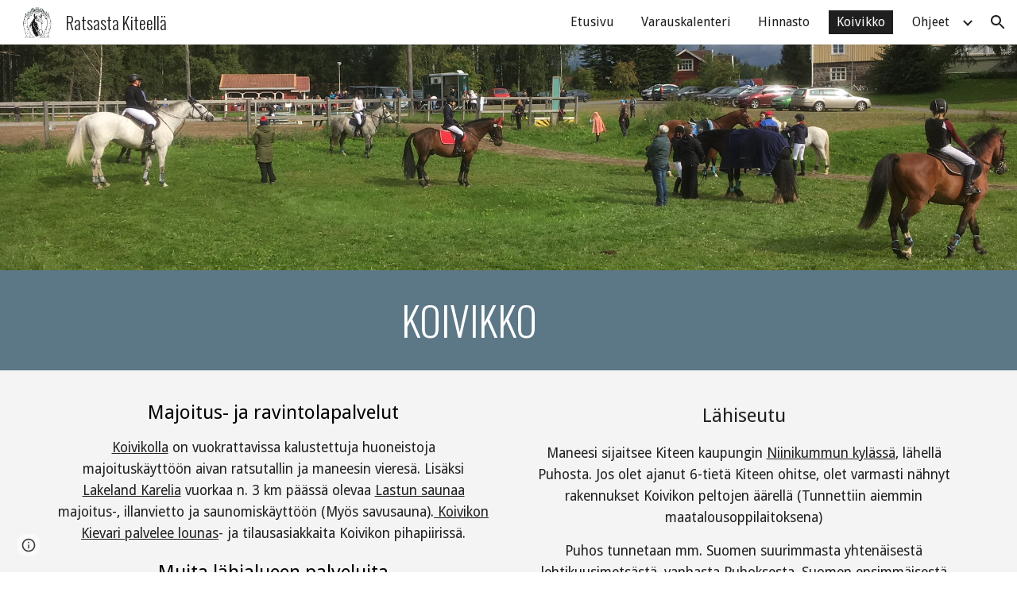

--- FILE ---
content_type: text/javascript; charset=UTF-8
request_url: https://www.gstatic.com/_/atari/_/js/k=atari.vw.en_US.NxQ03Q2Tzfo.O/am=AAgGIA/d=0/rs=AGEqA5lQY9ixasCLOYrWU0BHfJIOekgsKA/m=sy6d,TRvtze
body_size: -161
content:
"use strict";this.default_vw=this.default_vw||{};(function(_){var window=this;
try{
var TSb,SSb,VSb;TSb=function(a){return(a=SSb.exec(a))&&a[1]?a[1]:""};_.USb=function(a){var c=TSb(a);return a.substring(c.length)};_.WSb=function(){VSb===void 0&&(VSb=TSb(location.pathname));return VSb};SSb=RegExp("^(/prod|/corp|/scary)?/");VSb=void 0;
}catch(e){_._DumpException(e)}
try{
_.q("TRvtze");
var N5=function(a){_.fo.call(this);this.B=a.appContext.configuration;this.C=_.Kp()};_.F(N5,_.ho);N5.la=function(){return{appContext:{configuration:_.Rn},service:{flags:_.ou}}};N5.prototype.F=function(){return _.WSb()};N5.prototype.D=function(){return _.Op(this.C,"atari-rhpp")?_.Qp(this.C,"atari-rhpp"):_.sxa(this.B.get())?"/_":_.WSb()+"/u/"+this.B.Ze().Jg()+"/_"};_.Uf(_.fCa,N5);
_.w();
}catch(e){_._DumpException(e)}
}).call(this,this.default_vw);
// Google Inc.
